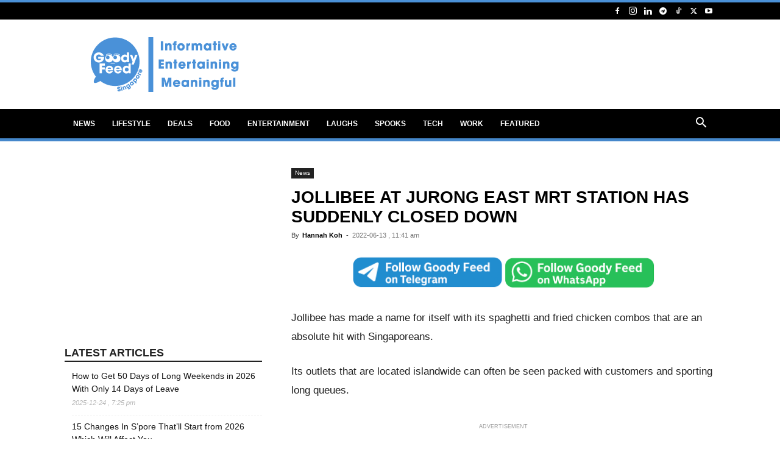

--- FILE ---
content_type: text/html; charset=utf-8
request_url: https://www.google.com/recaptcha/api2/aframe
body_size: 268
content:
<!DOCTYPE HTML><html><head><meta http-equiv="content-type" content="text/html; charset=UTF-8"></head><body><script nonce="L2EH4xHht-AXWH5-JyKlXA">/** Anti-fraud and anti-abuse applications only. See google.com/recaptcha */ try{var clients={'sodar':'https://pagead2.googlesyndication.com/pagead/sodar?'};window.addEventListener("message",function(a){try{if(a.source===window.parent){var b=JSON.parse(a.data);var c=clients[b['id']];if(c){var d=document.createElement('img');d.src=c+b['params']+'&rc='+(localStorage.getItem("rc::a")?sessionStorage.getItem("rc::b"):"");window.document.body.appendChild(d);sessionStorage.setItem("rc::e",parseInt(sessionStorage.getItem("rc::e")||0)+1);localStorage.setItem("rc::h",'1766832688449');}}}catch(b){}});window.parent.postMessage("_grecaptcha_ready", "*");}catch(b){}</script></body></html>